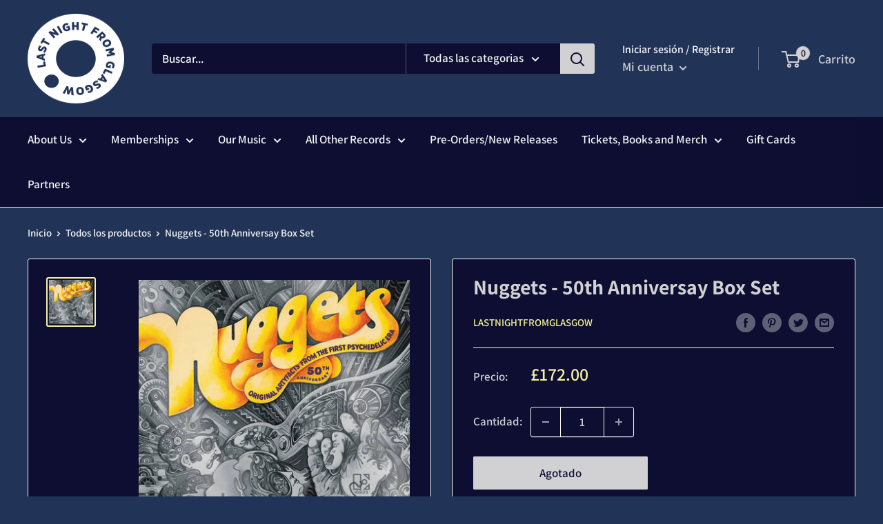

--- FILE ---
content_type: application/javascript
request_url: https://www.upsellwizard.com/main.js?id=2761&shop=lastnightfromglasgow.myshopify.com
body_size: 2493
content:
let cartItemCount = 0;
let productIds = [];
let variantIds = [];

function pageLoaded(fn) {
  if (
    document.readyState === "complete" ||
    document.readyState === "interactive"
  ) {
    setTimeout(fn, 1);
  } else {
    document.addEventListener("DOMContentLoaded", fn);
  }
}

pageLoaded(async function () {
  console.log("Upsell Wizard: LOADED");

  let cart = await getCart();
  cartItemCount = cart.item_count;

  if (cart.item_count !== 0) {
    setItemIds(cart.items);

    if (window.location.href.includes("/cart")) {
      const funnel = await getCartTYFunnel('cart');
      
      if (funnel.shouldRender) {
        createUWFrame(funnel.launchURL)
      }
    }
  } else {
    refreshCartCookie();
  }

  if (!window.location.href.includes("/cart")) {
    catchAddToCartAction();
  }

  if (window.location.href.includes("/thank_you")) {
    setItemIds(Shopify.checkout.line_items);
    const funnel = await getCartTYFunnel('thank_you');

    if (funnel.shouldRender) {
      createUWFrame(funnel.launchURL)
    }
  }

  window.addEventListener("message", receiveUpsellMessage);
});

async function getCart() {
  let cartData = await fetch("/cart.js");

  return cartData.json();
}

async function catchAddToCartAction() {
  while (true) {
    await sleep(1000);

    let cart = await getCart();

    if (cart.item_count > cartItemCount) {
      cartItemCount = cart.item_count;

      if (productIds.length === 0) {
        setItemIds(cart.items);
        checkNewCartItem(cart.items[0].product_id, cart.items[0].variant_id);
      } else {
        if (!productIds.includes(cart.items[0].product_id)) {
          setItemIds(cart.items);
          checkNewCartItem(cart.items[0].product_id, cart.items[0].variant_id);
        }
      }
    }
  }
}

function sleep(ms) {
  return new Promise((resolve) => setTimeout(resolve, ms));
}

async function checkNewCartItem(productId, variantId) {
    if (typeof upsellWizardFrame === 'undefined') {
        console.log("Upsell Wizard: Checking added product");

        const funnel = await getATCFunnel(productId, variantId);

        if (funnel.shouldRender) {
            createUWFrame(funnel.launchURL)
        }
    }
}

async function getATCFunnel(productId, variantId) {
    try {
        const bodyParams = {
            userId: "2761",
            productId: productId,
            variantId: variantId
        };

        // Call backend using App Proxy
        const funnel = await fetch(
            '/apps/upsellwizard/get-ATC-funnel',
            {
                method: 'POST',
                headers: {
                    'Content-Type': 'application/json',
                    Accept: 'application/json',
                },
                body: JSON.stringify(bodyParams),
            }
        ).then((res) => res.json());

        return funnel;
    } catch (err) {
        console.log(err);
        throw err;
    }
}

async function getCartTYFunnel(location) {
    console.log("Upsell Wizard: Checking cart");

    try {
        const bodyParams = {
            userId: "2761",
            productIds: productIds,
            variantIds: variantIds,
            location: location
        };

        // Call backend using App Proxy
        const funnel = await fetch(
            '/apps/upsellwizard/get-cartty-funnel',
            {
                method: 'POST',
                headers: {
                    'Content-Type': 'application/json',
                    Accept: 'application/json',
                },
                body: JSON.stringify(bodyParams),
            }
        ).then((res) => res.json());

        return funnel;
    } catch (err) {
        console.log(err);
        throw err;
    }
}

function setItemIds(items) {
  for (let i = 0; i < items.length; i++) {
    productIds.push(items[i].product_id);
    variantIds.push(items[i].variant_id);
  }
}

function receiveUpsellMessage(event) {
  if (event.data.message === "closeModal" && event.data.added < 1) {
    console.log("Upsell Wizard: Closing");
    closeModal();
  }

  if (event.data.message === "closeModal" && event.data.added > 0) {
    if (window.location.href.includes("/thank_you")) {
      window.location.href = "/checkout";
    } else {
      window.location.href = getLocation(event.data.funnelAction);
    }
  }

  if (event.data.message === "addToCart") {
    if (event.data.type === "cross") {
      console.log("Upsell Wizard: Adding item");
      addToCart(
        event.data.variantId,
        event.data.sellingPlanId,
        event.data.quantity,
        event.data.selectedCustomProperties,
        event.data.offerId
      );
    } else {
      console.log("Upsell Wizard: Replacing item");
      cartChange(
        event.data.variantId,
        event.data.sellingPlanId,
        event.data.quantity,
        event.data.selectedCustomProperties,
        event.data.offerId,
        variantIds[0]
      );
    }
  }

  if (event.data.message === "funnelComplete") {
    console.log("Upsell Wizard: Completed");
		window.location.href = getLocation(event.data.funnelAction);
  }

  if (event.data.message === "TYFunnelComplete") {
    window.location.href = "/checkout";
  }
}

function getLocation(funnelAction) {
  let location;

  if (funnelAction === 'checkout') {
    location = "/checkout";
  }

  if (funnelAction === 'cart') {
    location = "/cart";
  }

  if (funnelAction === 'refresh') {
    location = window.location.href;
  }

  return location;
}

function closeModal() {
  let UWModal = document.getElementById("upsellWizardFrame");
  UWModal.parentNode.removeChild(UWModal);
}

async function addToCart(
  variantId,
  sellingPlanId,
  quantity,
  selectedCustomProperties,
  offerId
) {
  let response = await ATCPostData(
    variantId,
    sellingPlanId,
    quantity,
    selectedCustomProperties,
    offerId
  );
}

async function cartChange(
  variantId,
  sellingPlanId,
  quantity,
  selectedCustomProperties,
  offerId,
  oldVariantId
) {
  let cartChangeResponse = await changePostData(oldVariantId.toString());
  let addToCartResponse = await ATCPostData(
    variantId,
    sellingPlanId,
    quantity,
    selectedCustomProperties,
    offerId
  );
}

async function ATCPostData(
  variantId,
  sellingPlanId,
  quantity,
  selectedCustomProperties,
  offerId
) {
  let properties;
  if (selectedCustomProperties.length > 0) {
    properties = Object.assign({_uw: offerId}, ...selectedCustomProperties.map(property => ({[property.key]: property.value})))
  } else {
    properties = {
      _uw: offerId,
    };
  }

  if (sellingPlanId !== false) {
    payload = {
      quantity: quantity,
      id: variantId,
      selling_plan: sellingPlanId,
      properties,
    };
  } else {
    payload = {
      quantity: quantity,
      id: variantId,
      properties,
    };
  }

  const result = await fetch("/cart/add.js", {
    method: "POST",
    headers: {
      Accept: "application/json",
      "Content-Type": "application/json",
    },
    body: JSON.stringify(payload),
  });

  return result;
}

async function changePostData(variantId) {
  const result = await fetch("/cart/change.js", {
    method: "POST",
    headers: {
      Accept: "application/json",
      "Content-Type": "application/json",
    },
    body: JSON.stringify({
      quantity: 0,
      id: variantId,
    }),
  });

  return result;
}

function createUWFrame(launchURL) {
    const upsellWizardFrame = document.createElement("iframe");
    upsellWizardFrame.style.cssText = "position:fixed; width:100%; height:100%; z-index:9999999999; top:0; left:0; right:0; bottom:0; border:0;";
    upsellWizardFrame.src = launchURL;
    upsellWizardFrame.id = "upsellWizardFrame";
    document.body.appendChild(upsellWizardFrame);
}

function refreshCartCookie() {
  document.cookie = "cart=; expires=Thu, 01 Jan 1970 00:00:00 GMT";
}


--- FILE ---
content_type: text/javascript
request_url: https://cdn.shopify.com/extensions/019be5b8-dd5a-7953-b252-098353ee3527/candyrack-387/assets/candyrack-popup-chunk-Cypc5V1l.js
body_size: -215
content:
const __vite__mapDeps=(i,m=__vite__mapDeps,d=(m.f||(m.f=["./candyrack-popup-chunk-BpJLeKi2.js","./candyrack-popup-vendor-react-00FVwLBI.js","./candyrack-popup-vendor-DnLXKUsY.js","./candyrack-popup-app-BTQCG5Fl.js","./candyrack-popup-chunk-CpyKPR0C.js","./candyrack-popup-chunk-D8uZJW9h.js","./candyrack-popup-vendor-shared-DNlvjDHj.js","./candyrack-popup-vendor-shopify-Copm0FGg.js","./candyrack-popup-chunk-CGIHhsbH.js","./candyrack-popup-chunk-xzpuhP9L.js","./candyrack-popup-chunk-Dxfu3QZg.js","./candyrack-popup-chunk-BL7kd2RU.js","./candyrack-popup-chunk-D4OszQtT.js"])))=>i.map(i=>d[i]);
import{_ as a}from"./candyrack-popup-app-BTQCG5Fl.js";import{l as e,R as r}from"./candyrack-popup-chunk-D8uZJW9h.js";import{r as n}from"./candyrack-popup-chunk-CpyKPR0C.js";import"./candyrack-popup-vendor-shared-DNlvjDHj.js";import"./candyrack-popup-vendor-shopify-Copm0FGg.js";function l(o=!0,i){if(window.CandyCart.isLoading){if(document.getElementById("candycart-root")){e("root is already present.",r.CHECKOUT_BUTTON);return}a(async()=>{const{default:t}=await import("./candyrack-popup-chunk-BpJLeKi2.js");return{default:t}},__vite__mapDeps([0,1,2,3,4,5,6,7,8,9,10,11,12]),import.meta.url).then(({default:t})=>t(o,i)).catch(()=>n(r.CHECKOUT_BUTTON,window.Shopify.shop))}}export{l as default};
